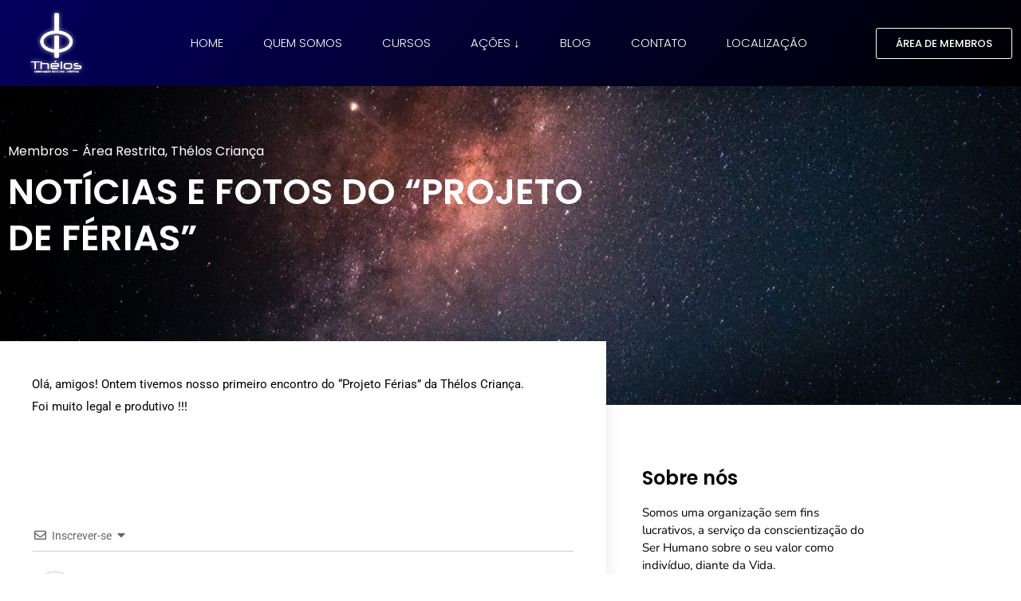

--- FILE ---
content_type: text/css; charset=UTF-8
request_url: https://thelos.org.br/wp-content/uploads/elementor/css/post-34.css?ver=1768571658
body_size: 1152
content:
.elementor-34 .elementor-element.elementor-element-1b898439:not(.elementor-motion-effects-element-type-background), .elementor-34 .elementor-element.elementor-element-1b898439 > .elementor-motion-effects-container > .elementor-motion-effects-layer{background-color:transparent;background-image:linear-gradient(130deg, #03005D 0%, #000000 100%);}.elementor-34 .elementor-element.elementor-element-1b898439 > .elementor-container{max-width:1336px;min-height:90px;}.elementor-34 .elementor-element.elementor-element-1b898439{box-shadow:0px 10px 20px 0px rgba(0,0,0,0.1);transition:background 0.3s, border 0.3s, border-radius 0.3s, box-shadow 0.3s;margin-top:0px;margin-bottom:0px;z-index:10;}.elementor-34 .elementor-element.elementor-element-1b898439 > .elementor-background-overlay{transition:background 0.3s, border-radius 0.3s, opacity 0.3s;}.elementor-bc-flex-widget .elementor-34 .elementor-element.elementor-element-4754c341.elementor-column .elementor-widget-wrap{align-items:center;}.elementor-34 .elementor-element.elementor-element-4754c341.elementor-column.elementor-element[data-element_type="column"] > .elementor-widget-wrap.elementor-element-populated{align-content:center;align-items:center;}.elementor-widget-image .widget-image-caption{color:var( --e-global-color-text );font-family:var( --e-global-typography-text-font-family ), Sans-serif;font-weight:var( --e-global-typography-text-font-weight );}.elementor-34 .elementor-element.elementor-element-711c8856{text-align:start;}.elementor-34 .elementor-element.elementor-element-711c8856 img{width:120px;}.elementor-bc-flex-widget .elementor-34 .elementor-element.elementor-element-72d7c0f5.elementor-column .elementor-widget-wrap{align-items:center;}.elementor-34 .elementor-element.elementor-element-72d7c0f5.elementor-column.elementor-element[data-element_type="column"] > .elementor-widget-wrap.elementor-element-populated{align-content:center;align-items:center;}.elementor-34 .elementor-element.elementor-element-72d7c0f5 > .elementor-element-populated{padding:0px 20px 0px 0px;}.elementor-widget-nav-menu .elementor-nav-menu .elementor-item{font-family:var( --e-global-typography-primary-font-family ), Sans-serif;font-weight:var( --e-global-typography-primary-font-weight );}.elementor-widget-nav-menu .elementor-nav-menu--main .elementor-item{color:var( --e-global-color-text );fill:var( --e-global-color-text );}.elementor-widget-nav-menu .elementor-nav-menu--main .elementor-item:hover,
					.elementor-widget-nav-menu .elementor-nav-menu--main .elementor-item.elementor-item-active,
					.elementor-widget-nav-menu .elementor-nav-menu--main .elementor-item.highlighted,
					.elementor-widget-nav-menu .elementor-nav-menu--main .elementor-item:focus{color:var( --e-global-color-accent );fill:var( --e-global-color-accent );}.elementor-widget-nav-menu .elementor-nav-menu--main:not(.e--pointer-framed) .elementor-item:before,
					.elementor-widget-nav-menu .elementor-nav-menu--main:not(.e--pointer-framed) .elementor-item:after{background-color:var( --e-global-color-accent );}.elementor-widget-nav-menu .e--pointer-framed .elementor-item:before,
					.elementor-widget-nav-menu .e--pointer-framed .elementor-item:after{border-color:var( --e-global-color-accent );}.elementor-widget-nav-menu{--e-nav-menu-divider-color:var( --e-global-color-text );}.elementor-widget-nav-menu .elementor-nav-menu--dropdown .elementor-item, .elementor-widget-nav-menu .elementor-nav-menu--dropdown  .elementor-sub-item{font-family:var( --e-global-typography-accent-font-family ), Sans-serif;font-weight:var( --e-global-typography-accent-font-weight );}.elementor-34 .elementor-element.elementor-element-6a76de5d .elementor-menu-toggle{margin-left:auto;background-color:rgba(255,255,255,0);border-width:0px;border-radius:0px;}.elementor-34 .elementor-element.elementor-element-6a76de5d .elementor-nav-menu .elementor-item{font-family:"Poppins", Sans-serif;font-size:15px;font-weight:300;text-transform:uppercase;}.elementor-34 .elementor-element.elementor-element-6a76de5d .elementor-nav-menu--main .elementor-item{color:#ffffff;fill:#ffffff;padding-left:0px;padding-right:0px;padding-top:35px;padding-bottom:35px;}.elementor-34 .elementor-element.elementor-element-6a76de5d .elementor-nav-menu--main .elementor-item:hover,
					.elementor-34 .elementor-element.elementor-element-6a76de5d .elementor-nav-menu--main .elementor-item.elementor-item-active,
					.elementor-34 .elementor-element.elementor-element-6a76de5d .elementor-nav-menu--main .elementor-item.highlighted,
					.elementor-34 .elementor-element.elementor-element-6a76de5d .elementor-nav-menu--main .elementor-item:focus{color:#ffffff;fill:#ffffff;}.elementor-34 .elementor-element.elementor-element-6a76de5d .elementor-nav-menu--main:not(.e--pointer-framed) .elementor-item:before,
					.elementor-34 .elementor-element.elementor-element-6a76de5d .elementor-nav-menu--main:not(.e--pointer-framed) .elementor-item:after{background-color:#ffffff;}.elementor-34 .elementor-element.elementor-element-6a76de5d .e--pointer-framed .elementor-item:before,
					.elementor-34 .elementor-element.elementor-element-6a76de5d .e--pointer-framed .elementor-item:after{border-color:#ffffff;}.elementor-34 .elementor-element.elementor-element-6a76de5d .elementor-nav-menu--main .elementor-item.elementor-item-active{color:#ffffff;}.elementor-34 .elementor-element.elementor-element-6a76de5d .elementor-nav-menu--main:not(.e--pointer-framed) .elementor-item.elementor-item-active:before,
					.elementor-34 .elementor-element.elementor-element-6a76de5d .elementor-nav-menu--main:not(.e--pointer-framed) .elementor-item.elementor-item-active:after{background-color:#ffffff;}.elementor-34 .elementor-element.elementor-element-6a76de5d .e--pointer-framed .elementor-item.elementor-item-active:before,
					.elementor-34 .elementor-element.elementor-element-6a76de5d .e--pointer-framed .elementor-item.elementor-item-active:after{border-color:#ffffff;}.elementor-34 .elementor-element.elementor-element-6a76de5d .e--pointer-framed .elementor-item:before{border-width:2px;}.elementor-34 .elementor-element.elementor-element-6a76de5d .e--pointer-framed.e--animation-draw .elementor-item:before{border-width:0 0 2px 2px;}.elementor-34 .elementor-element.elementor-element-6a76de5d .e--pointer-framed.e--animation-draw .elementor-item:after{border-width:2px 2px 0 0;}.elementor-34 .elementor-element.elementor-element-6a76de5d .e--pointer-framed.e--animation-corners .elementor-item:before{border-width:2px 0 0 2px;}.elementor-34 .elementor-element.elementor-element-6a76de5d .e--pointer-framed.e--animation-corners .elementor-item:after{border-width:0 2px 2px 0;}.elementor-34 .elementor-element.elementor-element-6a76de5d .e--pointer-underline .elementor-item:after,
					 .elementor-34 .elementor-element.elementor-element-6a76de5d .e--pointer-overline .elementor-item:before,
					 .elementor-34 .elementor-element.elementor-element-6a76de5d .e--pointer-double-line .elementor-item:before,
					 .elementor-34 .elementor-element.elementor-element-6a76de5d .e--pointer-double-line .elementor-item:after{height:2px;}.elementor-34 .elementor-element.elementor-element-6a76de5d{--e-nav-menu-horizontal-menu-item-margin:calc( 50px / 2 );--nav-menu-icon-size:25px;}.elementor-34 .elementor-element.elementor-element-6a76de5d .elementor-nav-menu--main:not(.elementor-nav-menu--layout-horizontal) .elementor-nav-menu > li:not(:last-child){margin-bottom:50px;}.elementor-34 .elementor-element.elementor-element-6a76de5d .elementor-nav-menu--dropdown a, .elementor-34 .elementor-element.elementor-element-6a76de5d .elementor-menu-toggle{color:#000000;fill:#000000;}.elementor-34 .elementor-element.elementor-element-6a76de5d .elementor-nav-menu--dropdown{background-color:#ffffff;}.elementor-34 .elementor-element.elementor-element-6a76de5d .elementor-nav-menu--dropdown a:hover,
					.elementor-34 .elementor-element.elementor-element-6a76de5d .elementor-nav-menu--dropdown a:focus,
					.elementor-34 .elementor-element.elementor-element-6a76de5d .elementor-nav-menu--dropdown a.elementor-item-active,
					.elementor-34 .elementor-element.elementor-element-6a76de5d .elementor-nav-menu--dropdown a.highlighted,
					.elementor-34 .elementor-element.elementor-element-6a76de5d .elementor-menu-toggle:hover,
					.elementor-34 .elementor-element.elementor-element-6a76de5d .elementor-menu-toggle:focus{color:#03005D;}.elementor-34 .elementor-element.elementor-element-6a76de5d .elementor-nav-menu--dropdown a:hover,
					.elementor-34 .elementor-element.elementor-element-6a76de5d .elementor-nav-menu--dropdown a:focus,
					.elementor-34 .elementor-element.elementor-element-6a76de5d .elementor-nav-menu--dropdown a.elementor-item-active,
					.elementor-34 .elementor-element.elementor-element-6a76de5d .elementor-nav-menu--dropdown a.highlighted{background-color:#ffffff;}.elementor-34 .elementor-element.elementor-element-6a76de5d .elementor-nav-menu--dropdown a.elementor-item-active{color:#4632da;}.elementor-34 .elementor-element.elementor-element-6a76de5d .elementor-nav-menu--dropdown .elementor-item, .elementor-34 .elementor-element.elementor-element-6a76de5d .elementor-nav-menu--dropdown  .elementor-sub-item{font-family:"Poppins", Sans-serif;text-transform:uppercase;}.elementor-34 .elementor-element.elementor-element-6a76de5d .elementor-nav-menu--main .elementor-nav-menu--dropdown, .elementor-34 .elementor-element.elementor-element-6a76de5d .elementor-nav-menu__container.elementor-nav-menu--dropdown{box-shadow:0px 2px 15px 0px rgba(0,0,0,0.1);}.elementor-34 .elementor-element.elementor-element-6a76de5d .elementor-nav-menu--dropdown a{padding-left:16px;padding-right:16px;padding-top:15px;padding-bottom:15px;}.elementor-34 .elementor-element.elementor-element-6a76de5d .elementor-nav-menu--dropdown li:not(:last-child){border-style:solid;border-color:#efefef;border-bottom-width:1px;}.elementor-34 .elementor-element.elementor-element-6a76de5d .elementor-nav-menu--main > .elementor-nav-menu > li > .elementor-nav-menu--dropdown, .elementor-34 .elementor-element.elementor-element-6a76de5d .elementor-nav-menu__container.elementor-nav-menu--dropdown{margin-top:0px !important;}.elementor-34 .elementor-element.elementor-element-6a76de5d div.elementor-menu-toggle{color:#ffffff;}.elementor-34 .elementor-element.elementor-element-6a76de5d div.elementor-menu-toggle svg{fill:#ffffff;}.elementor-34 .elementor-element.elementor-element-6a76de5d div.elementor-menu-toggle:hover, .elementor-34 .elementor-element.elementor-element-6a76de5d div.elementor-menu-toggle:focus{color:#ffffff;}.elementor-34 .elementor-element.elementor-element-6a76de5d div.elementor-menu-toggle:hover svg, .elementor-34 .elementor-element.elementor-element-6a76de5d div.elementor-menu-toggle:focus svg{fill:#ffffff;}.elementor-bc-flex-widget .elementor-34 .elementor-element.elementor-element-5743da7b.elementor-column .elementor-widget-wrap{align-items:center;}.elementor-34 .elementor-element.elementor-element-5743da7b.elementor-column.elementor-element[data-element_type="column"] > .elementor-widget-wrap.elementor-element-populated{align-content:center;align-items:center;}.elementor-widget-button .elementor-button{background-color:var( --e-global-color-accent );font-family:var( --e-global-typography-accent-font-family ), Sans-serif;font-weight:var( --e-global-typography-accent-font-weight );}.elementor-34 .elementor-element.elementor-element-1eed62e .elementor-button{background-color:#61CE7000;font-family:"Poppins", Sans-serif;font-size:13px;font-weight:500;text-transform:uppercase;border-style:solid;border-width:1px 1px 1px 1px;}.elementor-theme-builder-content-area{height:400px;}.elementor-location-header:before, .elementor-location-footer:before{content:"";display:table;clear:both;}@media(max-width:1024px){.elementor-34 .elementor-element.elementor-element-4754c341 > .elementor-element-populated{padding:0% 0% 0% 5%;}.elementor-34 .elementor-element.elementor-element-72d7c0f5 > .elementor-element-populated{padding:0% 0% 0% 5%;}.elementor-34 .elementor-element.elementor-element-6a76de5d > .elementor-widget-container{padding:0px 10px 0px 0px;}.elementor-34 .elementor-element.elementor-element-6a76de5d .elementor-nav-menu--dropdown .elementor-item, .elementor-34 .elementor-element.elementor-element-6a76de5d .elementor-nav-menu--dropdown  .elementor-sub-item{font-size:16px;}.elementor-34 .elementor-element.elementor-element-6a76de5d .elementor-nav-menu--dropdown a{padding-top:25px;padding-bottom:25px;}.elementor-34 .elementor-element.elementor-element-6a76de5d .elementor-nav-menu--main > .elementor-nav-menu > li > .elementor-nav-menu--dropdown, .elementor-34 .elementor-element.elementor-element-6a76de5d .elementor-nav-menu__container.elementor-nav-menu--dropdown{margin-top:25px !important;}.elementor-34 .elementor-element.elementor-element-5743da7b > .elementor-element-populated{padding:0% 15% 0% 5%;}}@media(min-width:768px){.elementor-34 .elementor-element.elementor-element-4754c341{width:14.244%;}.elementor-34 .elementor-element.elementor-element-72d7c0f5{width:70.752%;}.elementor-34 .elementor-element.elementor-element-5743da7b{width:15%;}}@media(max-width:1024px) and (min-width:768px){.elementor-34 .elementor-element.elementor-element-4754c341{width:50%;}.elementor-34 .elementor-element.elementor-element-72d7c0f5{width:25%;}.elementor-34 .elementor-element.elementor-element-5743da7b{width:25%;}}@media(max-width:767px){.elementor-34 .elementor-element.elementor-element-1b898439{padding:0px 0px 0px 0px;}.elementor-34 .elementor-element.elementor-element-4754c341{width:33%;}.elementor-34 .elementor-element.elementor-element-4754c341 > .elementor-element-populated{padding:0px 0px 0px 20px;}.elementor-34 .elementor-element.elementor-element-711c8856{text-align:start;}.elementor-34 .elementor-element.elementor-element-711c8856 img{width:889px;}.elementor-34 .elementor-element.elementor-element-72d7c0f5{width:33%;}.elementor-34 .elementor-element.elementor-element-72d7c0f5 > .elementor-element-populated{margin:0px 0px 0px -32px;--e-column-margin-right:0px;--e-column-margin-left:-32px;padding:0px 0px 0px 0px;}.elementor-34 .elementor-element.elementor-element-6a76de5d > .elementor-widget-container{padding:0px 20px 0px 0px;}.elementor-34 .elementor-element.elementor-element-6a76de5d .elementor-nav-menu--main > .elementor-nav-menu > li > .elementor-nav-menu--dropdown, .elementor-34 .elementor-element.elementor-element-6a76de5d .elementor-nav-menu__container.elementor-nav-menu--dropdown{margin-top:25px !important;}.elementor-34 .elementor-element.elementor-element-5743da7b{width:33%;}.elementor-34 .elementor-element.elementor-element-5743da7b > .elementor-element-populated{margin:0px 0px 0px -29px;--e-column-margin-right:0px;--e-column-margin-left:-29px;}}

--- FILE ---
content_type: text/css; charset=UTF-8
request_url: https://thelos.org.br/wp-content/uploads/elementor/css/post-40.css?ver=1768571658
body_size: 960
content:
.elementor-40 .elementor-element.elementor-element-6e8c178c:not(.elementor-motion-effects-element-type-background), .elementor-40 .elementor-element.elementor-element-6e8c178c > .elementor-motion-effects-container > .elementor-motion-effects-layer{background-image:url("https://thelos.org.br/wp-content/uploads/2021/05/footer-bg.jpg");background-position:center center;background-size:cover;}.elementor-40 .elementor-element.elementor-element-6e8c178c > .elementor-background-overlay{background-color:#000000;opacity:0.78;transition:background 0.3s, border-radius 0.3s, opacity 0.3s;}.elementor-40 .elementor-element.elementor-element-6e8c178c{transition:background 0.3s, border 0.3s, border-radius 0.3s, box-shadow 0.3s;padding:90px 0px 15px 0px;}.elementor-bc-flex-widget .elementor-40 .elementor-element.elementor-element-2a25e021.elementor-column .elementor-widget-wrap{align-items:center;}.elementor-40 .elementor-element.elementor-element-2a25e021.elementor-column.elementor-element[data-element_type="column"] > .elementor-widget-wrap.elementor-element-populated{align-content:center;align-items:center;}.elementor-widget-image .widget-image-caption{color:var( --e-global-color-text );font-family:var( --e-global-typography-text-font-family ), Sans-serif;font-weight:var( --e-global-typography-text-font-weight );}.elementor-40 .elementor-element.elementor-element-62ce1df img{width:58%;}.elementor-widget-heading .elementor-heading-title{font-family:var( --e-global-typography-primary-font-family ), Sans-serif;font-weight:var( --e-global-typography-primary-font-weight );color:var( --e-global-color-primary );}.elementor-40 .elementor-element.elementor-element-37c9f1ad .elementor-heading-title{font-family:"Poppins", Sans-serif;font-size:18px;font-weight:600;text-transform:uppercase;color:#ffffff;}.elementor-widget-icon-list .elementor-icon-list-item:not(:last-child):after{border-color:var( --e-global-color-text );}.elementor-widget-icon-list .elementor-icon-list-icon i{color:var( --e-global-color-primary );}.elementor-widget-icon-list .elementor-icon-list-icon svg{fill:var( --e-global-color-primary );}.elementor-widget-icon-list .elementor-icon-list-item > .elementor-icon-list-text, .elementor-widget-icon-list .elementor-icon-list-item > a{font-family:var( --e-global-typography-text-font-family ), Sans-serif;font-weight:var( --e-global-typography-text-font-weight );}.elementor-widget-icon-list .elementor-icon-list-text{color:var( --e-global-color-secondary );}.elementor-40 .elementor-element.elementor-element-23b9003 .elementor-icon-list-items:not(.elementor-inline-items) .elementor-icon-list-item:not(:last-child){padding-block-end:calc(5px/2);}.elementor-40 .elementor-element.elementor-element-23b9003 .elementor-icon-list-items:not(.elementor-inline-items) .elementor-icon-list-item:not(:first-child){margin-block-start:calc(5px/2);}.elementor-40 .elementor-element.elementor-element-23b9003 .elementor-icon-list-items.elementor-inline-items .elementor-icon-list-item{margin-inline:calc(5px/2);}.elementor-40 .elementor-element.elementor-element-23b9003 .elementor-icon-list-items.elementor-inline-items{margin-inline:calc(-5px/2);}.elementor-40 .elementor-element.elementor-element-23b9003 .elementor-icon-list-items.elementor-inline-items .elementor-icon-list-item:after{inset-inline-end:calc(-5px/2);}.elementor-40 .elementor-element.elementor-element-23b9003 .elementor-icon-list-icon i{transition:color 0.3s;}.elementor-40 .elementor-element.elementor-element-23b9003 .elementor-icon-list-icon svg{transition:fill 0.3s;}.elementor-40 .elementor-element.elementor-element-23b9003{--e-icon-list-icon-size:0px;--icon-vertical-offset:0px;}.elementor-40 .elementor-element.elementor-element-23b9003 .elementor-icon-list-icon{padding-inline-end:0px;}.elementor-40 .elementor-element.elementor-element-23b9003 .elementor-icon-list-item > .elementor-icon-list-text, .elementor-40 .elementor-element.elementor-element-23b9003 .elementor-icon-list-item > a{font-family:"Open Sans", Sans-serif;font-size:14px;font-weight:300;}.elementor-40 .elementor-element.elementor-element-23b9003 .elementor-icon-list-text{color:#FFFFFF;transition:color 0.3s;}.elementor-40 .elementor-element.elementor-element-1853713 .elementor-heading-title{font-family:"Poppins", Sans-serif;font-size:18px;font-weight:600;text-transform:uppercase;color:#ffffff;}.elementor-40 .elementor-element.elementor-element-4997540d .elementor-icon-list-items:not(.elementor-inline-items) .elementor-icon-list-item:not(:last-child){padding-block-end:calc(5px/2);}.elementor-40 .elementor-element.elementor-element-4997540d .elementor-icon-list-items:not(.elementor-inline-items) .elementor-icon-list-item:not(:first-child){margin-block-start:calc(5px/2);}.elementor-40 .elementor-element.elementor-element-4997540d .elementor-icon-list-items.elementor-inline-items .elementor-icon-list-item{margin-inline:calc(5px/2);}.elementor-40 .elementor-element.elementor-element-4997540d .elementor-icon-list-items.elementor-inline-items{margin-inline:calc(-5px/2);}.elementor-40 .elementor-element.elementor-element-4997540d .elementor-icon-list-items.elementor-inline-items .elementor-icon-list-item:after{inset-inline-end:calc(-5px/2);}.elementor-40 .elementor-element.elementor-element-4997540d .elementor-icon-list-icon i{transition:color 0.3s;}.elementor-40 .elementor-element.elementor-element-4997540d .elementor-icon-list-icon svg{transition:fill 0.3s;}.elementor-40 .elementor-element.elementor-element-4997540d{--e-icon-list-icon-size:0px;--icon-vertical-offset:0px;}.elementor-40 .elementor-element.elementor-element-4997540d .elementor-icon-list-icon{padding-inline-end:0px;}.elementor-40 .elementor-element.elementor-element-4997540d .elementor-icon-list-item > .elementor-icon-list-text, .elementor-40 .elementor-element.elementor-element-4997540d .elementor-icon-list-item > a{font-family:"Open Sans", Sans-serif;font-size:14px;font-weight:300;}.elementor-40 .elementor-element.elementor-element-4997540d .elementor-icon-list-text{color:#FFFFFF;transition:color 0.3s;}.elementor-40 .elementor-element.elementor-element-2fa663b9 > .elementor-element-populated{margin:0% 0% 0% 20%;--e-column-margin-right:0%;--e-column-margin-left:20%;}.elementor-40 .elementor-element.elementor-element-9c09927 .elementor-heading-title{font-family:"Poppins", Sans-serif;font-size:17px;font-weight:500;text-transform:uppercase;color:#ffffff;}.elementor-40 .elementor-element.elementor-element-45d93cb9{--grid-template-columns:repeat(0, auto);--icon-size:14px;--grid-column-gap:10px;--grid-row-gap:0px;}.elementor-40 .elementor-element.elementor-element-45d93cb9 .elementor-widget-container{text-align:left;}.elementor-40 .elementor-element.elementor-element-45d93cb9 .elementor-social-icon{background-color:#ffffff;--icon-padding:0.9em;}.elementor-40 .elementor-element.elementor-element-45d93cb9 .elementor-social-icon i{color:#001444;}.elementor-40 .elementor-element.elementor-element-45d93cb9 .elementor-social-icon svg{fill:#001444;}.elementor-40 .elementor-element.elementor-element-724f780 > .elementor-container > .elementor-column > .elementor-widget-wrap{align-content:center;align-items:center;}.elementor-40 .elementor-element.elementor-element-724f780{border-style:dotted;border-width:1px 0px 0px 0px;border-color:rgba(255,255,255,0.59);margin-top:80px;margin-bottom:0px;padding:20px 0px 0px 0px;}.elementor-40 .elementor-element.elementor-element-2bffed12 .elementor-heading-title{font-family:"Open Sans", Sans-serif;font-size:14px;font-weight:300;line-height:1.5em;color:#FFFFFF;}.elementor-40 .elementor-element.elementor-element-bca89b1 > .elementor-widget-container{margin:-10px -2px 0px 0px;}.elementor-40 .elementor-element.elementor-element-bca89b1{text-align:end;}.elementor-40 .elementor-element.elementor-element-bca89b1 .elementor-heading-title{font-family:"Open Sans", Sans-serif;font-size:14px;font-weight:300;line-height:1.5em;color:#FFFFFF;}.elementor-theme-builder-content-area{height:400px;}.elementor-location-header:before, .elementor-location-footer:before{content:"";display:table;clear:both;}@media(max-width:1024px) and (min-width:768px){.elementor-40 .elementor-element.elementor-element-94bfeb{width:70%;}.elementor-40 .elementor-element.elementor-element-689f07de{width:30%;}}@media(max-width:1024px){.elementor-40 .elementor-element.elementor-element-6e8c178c{padding:30px 20px 30px 20px;}.elementor-40 .elementor-element.elementor-element-23b9003 .elementor-icon-list-item > .elementor-icon-list-text, .elementor-40 .elementor-element.elementor-element-23b9003 .elementor-icon-list-item > a{font-size:13px;}.elementor-40 .elementor-element.elementor-element-4997540d .elementor-icon-list-item > .elementor-icon-list-text, .elementor-40 .elementor-element.elementor-element-4997540d .elementor-icon-list-item > a{font-size:13px;}.elementor-40 .elementor-element.elementor-element-2fa663b9 > .elementor-element-populated{margin:0px 0px 0px 0px;--e-column-margin-right:0px;--e-column-margin-left:0px;}.elementor-40 .elementor-element.elementor-element-45d93cb9 .elementor-social-icon{--icon-padding:0.5em;}}@media(max-width:767px){.elementor-40 .elementor-element.elementor-element-6e8c178c{padding:30px 20px 30px 20px;}.elementor-40 .elementor-element.elementor-element-ff4e0f2 > .elementor-element-populated{padding:0px 0px 0px 0px;}.elementor-40 .elementor-element.elementor-element-2a25e021{width:50%;}.elementor-40 .elementor-element.elementor-element-62ce1df img{width:100%;}.elementor-40 .elementor-element.elementor-element-46bcb42{width:50%;}.elementor-40 .elementor-element.elementor-element-a66f5bf{width:50%;}.elementor-40 .elementor-element.elementor-element-a66f5bf > .elementor-element-populated{margin:30px -151px 0px 83px;--e-column-margin-right:-151px;--e-column-margin-left:83px;}.elementor-40 .elementor-element.elementor-element-2fa663b9 > .elementor-element-populated{margin:30px 0px 0px 0px;--e-column-margin-right:0px;--e-column-margin-left:0px;}.elementor-40 .elementor-element.elementor-element-9c09927{text-align:center;}.elementor-40 .elementor-element.elementor-element-45d93cb9 .elementor-widget-container{text-align:center;}.elementor-40 .elementor-element.elementor-element-724f780{margin-top:30px;margin-bottom:0px;}.elementor-40 .elementor-element.elementor-element-bca89b1{text-align:center;}}

--- FILE ---
content_type: text/css; charset=UTF-8
request_url: https://thelos.org.br/wp-content/uploads/elementor/css/post-1954.css?ver=1768571658
body_size: 1695
content:
.elementor-1954 .elementor-element.elementor-element-56d09f9e:not(.elementor-motion-effects-element-type-background), .elementor-1954 .elementor-element.elementor-element-56d09f9e > .elementor-motion-effects-container > .elementor-motion-effects-layer{background-color:#000000;background-image:url("https://thelos.org.br/wp-content/uploads/2021/05/milky-way-full-stars-space.jpg");background-position:center center;background-size:cover;}.elementor-1954 .elementor-element.elementor-element-56d09f9e > .elementor-background-overlay{background-color:#000000;opacity:0.74;transition:background 0.3s, border-radius 0.3s, opacity 0.3s;}.elementor-1954 .elementor-element.elementor-element-56d09f9e{transition:background 0.3s, border 0.3s, border-radius 0.3s, box-shadow 0.3s;padding:60px 0px 130px 0px;}.elementor-1954 .elementor-element.elementor-element-16d8108c > .elementor-element-populated{margin:0% 33% 0% 0%;--e-column-margin-right:33%;--e-column-margin-left:0%;}.elementor-widget-post-info .elementor-icon-list-item:not(:last-child):after{border-color:var( --e-global-color-text );}.elementor-widget-post-info .elementor-icon-list-icon i{color:var( --e-global-color-primary );}.elementor-widget-post-info .elementor-icon-list-icon svg{fill:var( --e-global-color-primary );}.elementor-widget-post-info .elementor-icon-list-text, .elementor-widget-post-info .elementor-icon-list-text a{color:var( --e-global-color-secondary );}.elementor-widget-post-info .elementor-icon-list-item{font-family:var( --e-global-typography-text-font-family ), Sans-serif;font-weight:var( --e-global-typography-text-font-weight );}.elementor-1954 .elementor-element.elementor-element-1ef4f641 .elementor-icon-list-icon{width:14px;}.elementor-1954 .elementor-element.elementor-element-1ef4f641 .elementor-icon-list-icon i{font-size:14px;}.elementor-1954 .elementor-element.elementor-element-1ef4f641 .elementor-icon-list-icon svg{--e-icon-list-icon-size:14px;}.elementor-1954 .elementor-element.elementor-element-1ef4f641 .elementor-icon-list-text, .elementor-1954 .elementor-element.elementor-element-1ef4f641 .elementor-icon-list-text a{color:#ffffff;}.elementor-1954 .elementor-element.elementor-element-1ef4f641 .elementor-icon-list-item{font-family:"Poppins", Sans-serif;font-size:16px;}.elementor-widget-theme-post-title .elementor-heading-title{font-family:var( --e-global-typography-primary-font-family ), Sans-serif;font-weight:var( --e-global-typography-primary-font-weight );color:var( --e-global-color-primary );}.elementor-1954 .elementor-element.elementor-element-639ba243 > .elementor-widget-container{margin:-10px 0px 40px 0px;}.elementor-1954 .elementor-element.elementor-element-639ba243 .elementor-heading-title{font-family:"Poppins", Sans-serif;font-size:45px;text-transform:uppercase;line-height:1.3em;color:#ffffff;}.elementor-1954 .elementor-element.elementor-element-625c8381{margin-top:40px;margin-bottom:40px;z-index:1;}.elementor-1954 .elementor-element.elementor-element-6a056944:not(.elementor-motion-effects-element-type-background) > .elementor-widget-wrap, .elementor-1954 .elementor-element.elementor-element-6a056944 > .elementor-widget-wrap > .elementor-motion-effects-container > .elementor-motion-effects-layer{background-color:#ffffff;}.elementor-1954 .elementor-element.elementor-element-6a056944 > .elementor-element-populated{box-shadow:0px 0px 20px 0px rgba(0,0,0,0.09);transition:background 0.3s, border 0.3s, border-radius 0.3s, box-shadow 0.3s;margin:-120px 0px 0px 0px;--e-column-margin-right:0px;--e-column-margin-left:0px;padding:40px 40px 40px 40px;}.elementor-1954 .elementor-element.elementor-element-6a056944 > .elementor-element-populated > .elementor-background-overlay{transition:background 0.3s, border-radius 0.3s, opacity 0.3s;}.elementor-widget-theme-post-featured-image .widget-image-caption{color:var( --e-global-color-text );font-family:var( --e-global-typography-text-font-family ), Sans-serif;font-weight:var( --e-global-typography-text-font-weight );}.elementor-1954 .elementor-element.elementor-element-7d470ed > .elementor-widget-container{padding:4px 4px 4px 4px;border-style:solid;border-width:1px 1px 1px 1px;border-color:#d1d1d1;}.elementor-widget-theme-post-content{color:var( --e-global-color-text );font-family:var( --e-global-typography-text-font-family ), Sans-serif;font-weight:var( --e-global-typography-text-font-weight );}.elementor-1954 .elementor-element.elementor-element-65961688{color:#000000;font-family:"Roboto", Sans-serif;font-size:15px;line-height:1.9em;}.elementor-1954 .elementor-element.elementor-element-2c7d7631 > .elementor-element-populated{padding:0px 45px 40px 45px;}.elementor-widget-heading .elementor-heading-title{font-family:var( --e-global-typography-primary-font-family ), Sans-serif;font-weight:var( --e-global-typography-primary-font-weight );color:var( --e-global-color-primary );}.elementor-1954 .elementor-element.elementor-element-7dc48993 > .elementor-widget-container{margin:40px 0px 0px 0px;}.elementor-1954 .elementor-element.elementor-element-7dc48993 .elementor-heading-title{font-family:"Poppins", Sans-serif;color:#000000;}.elementor-widget-text-editor{font-family:var( --e-global-typography-text-font-family ), Sans-serif;font-weight:var( --e-global-typography-text-font-weight );color:var( --e-global-color-text );}.elementor-widget-text-editor.elementor-drop-cap-view-stacked .elementor-drop-cap{background-color:var( --e-global-color-primary );}.elementor-widget-text-editor.elementor-drop-cap-view-framed .elementor-drop-cap, .elementor-widget-text-editor.elementor-drop-cap-view-default .elementor-drop-cap{color:var( --e-global-color-primary );border-color:var( --e-global-color-primary );}.elementor-1954 .elementor-element.elementor-element-e27d548{font-family:"Nunito", Sans-serif;font-size:15px;font-weight:400;color:#000000;}.elementor-1954 .elementor-element.elementor-element-2b9493e8{--grid-template-columns:repeat(0, auto);--icon-size:16px;--grid-column-gap:5px;--grid-row-gap:0px;}.elementor-1954 .elementor-element.elementor-element-2b9493e8 .elementor-social-icon{--icon-padding:0.7em;}.elementor-1954 .elementor-element.elementor-element-2b9493e8 .elementor-icon{border-radius:100px 100px 100px 100px;}.elementor-1954 .elementor-element.elementor-element-48721ef > .elementor-widget-container{margin:40px 0px 0px 0px;}.elementor-1954 .elementor-element.elementor-element-48721ef .elementor-heading-title{font-family:"Poppins", Sans-serif;color:#000000;}.elementor-widget-posts .elementor-button{background-color:var( --e-global-color-accent );font-family:var( --e-global-typography-accent-font-family ), Sans-serif;font-weight:var( --e-global-typography-accent-font-weight );}.elementor-widget-posts .elementor-post__title, .elementor-widget-posts .elementor-post__title a{color:var( --e-global-color-secondary );font-family:var( --e-global-typography-primary-font-family ), Sans-serif;font-weight:var( --e-global-typography-primary-font-weight );}.elementor-widget-posts .elementor-post__meta-data{font-family:var( --e-global-typography-secondary-font-family ), Sans-serif;font-weight:var( --e-global-typography-secondary-font-weight );}.elementor-widget-posts .elementor-post__excerpt p{font-family:var( --e-global-typography-text-font-family ), Sans-serif;font-weight:var( --e-global-typography-text-font-weight );}.elementor-widget-posts .elementor-post__read-more{color:var( --e-global-color-accent );}.elementor-widget-posts a.elementor-post__read-more{font-family:var( --e-global-typography-accent-font-family ), Sans-serif;font-weight:var( --e-global-typography-accent-font-weight );}.elementor-widget-posts .elementor-post__card .elementor-post__badge{background-color:var( --e-global-color-accent );font-family:var( --e-global-typography-accent-font-family ), Sans-serif;font-weight:var( --e-global-typography-accent-font-weight );}.elementor-widget-posts .elementor-pagination{font-family:var( --e-global-typography-secondary-font-family ), Sans-serif;font-weight:var( --e-global-typography-secondary-font-weight );}.elementor-widget-posts .e-load-more-message{font-family:var( --e-global-typography-secondary-font-family ), Sans-serif;font-weight:var( --e-global-typography-secondary-font-weight );}.elementor-1954 .elementor-element.elementor-element-4333a208{--grid-row-gap:20px;--grid-column-gap:30px;}.elementor-1954 .elementor-element.elementor-element-4333a208 .elementor-posts-container .elementor-post__thumbnail{padding-bottom:calc( 1 * 100% );}.elementor-1954 .elementor-element.elementor-element-4333a208:after{content:"1";}.elementor-1954 .elementor-element.elementor-element-4333a208 .elementor-post__thumbnail__link{width:27%;}.elementor-1954 .elementor-element.elementor-element-4333a208.elementor-posts--thumbnail-left .elementor-post__thumbnail__link{margin-right:20px;}.elementor-1954 .elementor-element.elementor-element-4333a208.elementor-posts--thumbnail-right .elementor-post__thumbnail__link{margin-left:20px;}.elementor-1954 .elementor-element.elementor-element-4333a208.elementor-posts--thumbnail-top .elementor-post__thumbnail__link{margin-bottom:20px;}.elementor-1954 .elementor-element.elementor-element-4333a208 .elementor-post__title, .elementor-1954 .elementor-element.elementor-element-4333a208 .elementor-post__title a{color:#000000;font-family:"Poppins", Sans-serif;font-size:17px;}.elementor-1954 .elementor-element.elementor-element-4333a208 .elementor-post__read-more{color:#000000;}.elementor-1954 .elementor-element.elementor-element-4333a208 a.elementor-post__read-more{font-family:"Nunito", Sans-serif;font-size:13px;font-weight:600;}.elementor-1954 .elementor-element.elementor-element-613b102 > .elementor-widget-container{margin:40px 0px 0px 0px;}.elementor-1954 .elementor-element.elementor-element-613b102 .elementor-heading-title{font-family:"Poppins", Sans-serif;font-size:26px;line-height:1.3em;color:#000000;}.elementor-1954 .elementor-element.elementor-element-a266d3b .elementor-wrapper{--video-aspect-ratio:1.77777;}.elementor-1954 .elementor-element.elementor-element-3ac4d2a > .elementor-widget-container{margin:40px 0px 0px 0px;}.elementor-1954 .elementor-element.elementor-element-3ac4d2a .elementor-heading-title{font-family:"Poppins", Sans-serif;font-size:26px;line-height:1.3em;color:#000000;}.elementor-1954 .elementor-element.elementor-element-9b78f5c{font-family:"Nunito", Sans-serif;font-size:16px;font-weight:400;color:#000000;}.elementor-widget-form .elementor-field-group > label, .elementor-widget-form .elementor-field-subgroup label{color:var( --e-global-color-text );}.elementor-widget-form .elementor-field-group > label{font-family:var( --e-global-typography-text-font-family ), Sans-serif;font-weight:var( --e-global-typography-text-font-weight );}.elementor-widget-form .elementor-field-type-html{color:var( --e-global-color-text );font-family:var( --e-global-typography-text-font-family ), Sans-serif;font-weight:var( --e-global-typography-text-font-weight );}.elementor-widget-form .elementor-field-group .elementor-field{color:var( --e-global-color-text );}.elementor-widget-form .elementor-field-group .elementor-field, .elementor-widget-form .elementor-field-subgroup label{font-family:var( --e-global-typography-text-font-family ), Sans-serif;font-weight:var( --e-global-typography-text-font-weight );}.elementor-widget-form .elementor-button{font-family:var( --e-global-typography-accent-font-family ), Sans-serif;font-weight:var( --e-global-typography-accent-font-weight );}.elementor-widget-form .e-form__buttons__wrapper__button-next{background-color:var( --e-global-color-accent );}.elementor-widget-form .elementor-button[type="submit"]{background-color:var( --e-global-color-accent );}.elementor-widget-form .e-form__buttons__wrapper__button-previous{background-color:var( --e-global-color-accent );}.elementor-widget-form .elementor-message{font-family:var( --e-global-typography-text-font-family ), Sans-serif;font-weight:var( --e-global-typography-text-font-weight );}.elementor-widget-form .e-form__indicators__indicator, .elementor-widget-form .e-form__indicators__indicator__label{font-family:var( --e-global-typography-accent-font-family ), Sans-serif;font-weight:var( --e-global-typography-accent-font-weight );}.elementor-widget-form{--e-form-steps-indicator-inactive-primary-color:var( --e-global-color-text );--e-form-steps-indicator-active-primary-color:var( --e-global-color-accent );--e-form-steps-indicator-completed-primary-color:var( --e-global-color-accent );--e-form-steps-indicator-progress-color:var( --e-global-color-accent );--e-form-steps-indicator-progress-background-color:var( --e-global-color-text );--e-form-steps-indicator-progress-meter-color:var( --e-global-color-text );}.elementor-widget-form .e-form__indicators__indicator__progress__meter{font-family:var( --e-global-typography-accent-font-family ), Sans-serif;font-weight:var( --e-global-typography-accent-font-weight );}.elementor-1954 .elementor-element.elementor-element-11865ebb .elementor-button-content-wrapper{flex-direction:row-reverse;}.elementor-1954 .elementor-element.elementor-element-11865ebb .elementor-button span{gap:10px;}.elementor-1954 .elementor-element.elementor-element-11865ebb .elementor-field-group{padding-right:calc( 10px/2 );padding-left:calc( 10px/2 );margin-bottom:25px;}.elementor-1954 .elementor-element.elementor-element-11865ebb .elementor-form-fields-wrapper{margin-left:calc( -10px/2 );margin-right:calc( -10px/2 );margin-bottom:-25px;}.elementor-1954 .elementor-element.elementor-element-11865ebb .elementor-field-group.recaptcha_v3-bottomleft, .elementor-1954 .elementor-element.elementor-element-11865ebb .elementor-field-group.recaptcha_v3-bottomright{margin-bottom:0;}body.rtl .elementor-1954 .elementor-element.elementor-element-11865ebb .elementor-labels-inline .elementor-field-group > label{padding-left:0px;}body:not(.rtl) .elementor-1954 .elementor-element.elementor-element-11865ebb .elementor-labels-inline .elementor-field-group > label{padding-right:0px;}body .elementor-1954 .elementor-element.elementor-element-11865ebb .elementor-labels-above .elementor-field-group > label{padding-bottom:0px;}.elementor-1954 .elementor-element.elementor-element-11865ebb .elementor-field-type-html{padding-bottom:0px;}.elementor-1954 .elementor-element.elementor-element-11865ebb .elementor-field-group .elementor-field{color:#000000;}.elementor-1954 .elementor-element.elementor-element-11865ebb .elementor-field-group .elementor-field, .elementor-1954 .elementor-element.elementor-element-11865ebb .elementor-field-subgroup label{font-family:"Nunito", Sans-serif;font-size:15px;font-weight:500;}.elementor-1954 .elementor-element.elementor-element-11865ebb .elementor-field-group .elementor-field:not(.elementor-select-wrapper){background-color:#F6F6F6;border-width:0px 0px 0px 0px;border-radius:5px 5px 5px 5px;}.elementor-1954 .elementor-element.elementor-element-11865ebb .elementor-field-group .elementor-select-wrapper select{background-color:#F6F6F6;border-width:0px 0px 0px 0px;border-radius:5px 5px 5px 5px;}.elementor-1954 .elementor-element.elementor-element-11865ebb .elementor-button{font-family:"Poppins", Sans-serif;font-size:14px;font-weight:500;text-transform:uppercase;border-radius:30px 30px 30px 30px;}.elementor-1954 .elementor-element.elementor-element-11865ebb .e-form__buttons__wrapper__button-next{background-color:#03005D;color:#ffffff;}.elementor-1954 .elementor-element.elementor-element-11865ebb .elementor-button[type="submit"]{background-color:#03005D;color:#ffffff;}.elementor-1954 .elementor-element.elementor-element-11865ebb .elementor-button[type="submit"] svg *{fill:#ffffff;}.elementor-1954 .elementor-element.elementor-element-11865ebb .e-form__buttons__wrapper__button-previous{background-color:#03005D;color:#ffffff;}.elementor-1954 .elementor-element.elementor-element-11865ebb .e-form__buttons__wrapper__button-next:hover{background-color:#03005D;color:#ffffff;}.elementor-1954 .elementor-element.elementor-element-11865ebb .elementor-button[type="submit"]:hover{background-color:#03005D;color:#ffffff;}.elementor-1954 .elementor-element.elementor-element-11865ebb .elementor-button[type="submit"]:hover svg *{fill:#ffffff;}.elementor-1954 .elementor-element.elementor-element-11865ebb .e-form__buttons__wrapper__button-previous:hover{color:#ffffff;}.elementor-1954 .elementor-element.elementor-element-11865ebb{--e-form-steps-indicators-spacing:20px;--e-form-steps-indicator-padding:30px;--e-form-steps-indicator-inactive-secondary-color:#ffffff;--e-form-steps-indicator-active-secondary-color:#ffffff;--e-form-steps-indicator-completed-secondary-color:#ffffff;--e-form-steps-divider-width:1px;--e-form-steps-divider-gap:10px;}@media(max-width:1024px) and (min-width:768px){.elementor-1954 .elementor-element.elementor-element-6a056944{width:100%;}.elementor-1954 .elementor-element.elementor-element-2c7d7631{width:100%;}}@media(max-width:1024px){.elementor-1954 .elementor-element.elementor-element-56d09f9e{padding:60px 0px 60px 0px;}.elementor-1954 .elementor-element.elementor-element-16d8108c > .elementor-element-populated{margin:0px 0px 0px 0px;--e-column-margin-right:0px;--e-column-margin-left:0px;padding:0px 80px 0px 80px;}.elementor-1954 .elementor-element.elementor-element-639ba243{text-align:center;}.elementor-1954 .elementor-element.elementor-element-625c8381{margin-top:0px;margin-bottom:0px;}.elementor-1954 .elementor-element.elementor-element-6a056944 > .elementor-element-populated{margin:0px 0px 0px 0px;--e-column-margin-right:0px;--e-column-margin-left:0px;}.elementor-1954 .elementor-element.elementor-element-2c7d7631 > .elementor-element-populated{padding:40px 40px 40px 40px;}}@media(max-width:767px){.elementor-1954 .elementor-element.elementor-element-56d09f9e{padding:0px 0px 0px 0px;}.elementor-1954 .elementor-element.elementor-element-16d8108c > .elementor-element-populated{padding:40px 40px 40px 40px;}.elementor-1954 .elementor-element.elementor-element-639ba243 .elementor-heading-title{font-size:28px;}.elementor-1954 .elementor-element.elementor-element-65961688{text-align:justify;}.elementor-1954 .elementor-element.elementor-element-4333a208 .elementor-posts-container .elementor-post__thumbnail{padding-bottom:calc( 1 * 100% );}.elementor-1954 .elementor-element.elementor-element-4333a208:after{content:"1";}.elementor-1954 .elementor-element.elementor-element-4333a208 .elementor-post__thumbnail__link{width:20%;}}

--- FILE ---
content_type: text/css; charset=UTF-8
request_url: https://thelos.org.br/wp-content/uploads/elementor/css/post-5828.css?ver=1768571658
body_size: -109
content:
.elementor-5828 .elementor-element.elementor-element-d615ac0 > .elementor-container{max-width:1130px;}.elementor-5828 .elementor-element.elementor-element-d615ac0{margin-top:0px;margin-bottom:15px;}.elementor-widget-image .widget-image-caption{color:var( --e-global-color-text );font-family:var( --e-global-typography-text-font-family ), Sans-serif;font-weight:var( --e-global-typography-text-font-weight );}.elementor-5828 .elementor-element.elementor-element-d97643c{text-align:end;}.elementor-5828 .elementor-element.elementor-element-d97643c img{width:85%;}#elementor-popup-modal-5828 .dialog-widget-content{background-color:#02010100;}#elementor-popup-modal-5828 .dialog-message{width:100px;height:auto;}#elementor-popup-modal-5828{justify-content:flex-end;align-items:flex-end;}@media(max-width:767px){.elementor-5828 .elementor-element.elementor-element-d615ac0 > .elementor-container{max-width:937px;}.elementor-5828 .elementor-element.elementor-element-d97643c > .elementor-widget-container{margin:0px 0px 0px 0px;}.elementor-5828 .elementor-element.elementor-element-d97643c img{width:85%;}#elementor-popup-modal-5828 .dialog-message{width:100px;}}

--- FILE ---
content_type: text/css; charset=UTF-8
request_url: https://thelos.org.br/wp-content/uploads/elementor/css/post-5819.css?ver=1768571658
body_size: 1492
content:
.elementor-5819 .elementor-element.elementor-element-54a72096 > .elementor-container > .elementor-column > .elementor-widget-wrap{align-content:center;align-items:center;}.elementor-5819 .elementor-element.elementor-element-54a72096:not(.elementor-motion-effects-element-type-background), .elementor-5819 .elementor-element.elementor-element-54a72096 > .elementor-motion-effects-container > .elementor-motion-effects-layer{background-color:#136055;}.elementor-5819 .elementor-element.elementor-element-54a72096, .elementor-5819 .elementor-element.elementor-element-54a72096 > .elementor-background-overlay{border-radius:20px 20px 0px 0px;}.elementor-5819 .elementor-element.elementor-element-54a72096{transition:background 0.3s, border 0.3s, border-radius 0.3s, box-shadow 0.3s;padding:10px 10px 10px 10px;}.elementor-5819 .elementor-element.elementor-element-54a72096 > .elementor-background-overlay{transition:background 0.3s, border-radius 0.3s, opacity 0.3s;}.elementor-5819 .elementor-element.elementor-element-53e4e07a > .elementor-widget-wrap > .elementor-widget:not(.elementor-widget__width-auto):not(.elementor-widget__width-initial):not(:last-child):not(.elementor-absolute){margin-block-end:20px;}.elementor-widget-image .widget-image-caption{color:var( --e-global-color-text );font-family:var( --e-global-typography-text-font-family ), Sans-serif;font-weight:var( --e-global-typography-text-font-weight );}.elementor-5819 .elementor-element.elementor-element-102e2eab:not( .elementor-widget-image ) .elementor-widget-container, .elementor-5819 .elementor-element.elementor-element-102e2eab.elementor-widget-image .elementor-widget-container img{-webkit-mask-image:url( https://thelos.org.br/wp-content/plugins/elementor/assets/mask-shapes/circle.svg );-webkit-mask-size:contain;-webkit-mask-position:center center;-webkit-mask-repeat:no-repeat;}.elementor-5819 .elementor-element.elementor-element-102e2eab{text-align:center;}.elementor-5819 .elementor-element.elementor-element-102e2eab img{width:46%;}.elementor-widget-heading .elementor-heading-title{font-family:var( --e-global-typography-primary-font-family ), Sans-serif;font-weight:var( --e-global-typography-primary-font-weight );color:var( --e-global-color-primary );}.elementor-5819 .elementor-element.elementor-element-638194f4 .elementor-heading-title{font-family:"Montserrat", Sans-serif;font-size:18px;color:#FFFFFF;}.elementor-5819 .elementor-element.elementor-element-4ac61f32 > .elementor-widget-container{margin:-17px 0px 0px 0px;}.elementor-5819 .elementor-element.elementor-element-4ac61f32 .elementor-heading-title{font-size:14px;font-weight:400;color:#FFFFFF;}.elementor-5819 .elementor-element.elementor-element-5b04f2e9:not(.elementor-motion-effects-element-type-background), .elementor-5819 .elementor-element.elementor-element-5b04f2e9 > .elementor-motion-effects-container > .elementor-motion-effects-layer{background-color:#001B28;background-image:url("https://thelos.org.br/wp-content/uploads/2025/06/fundo-whatsapp.jpeg");background-repeat:no-repeat;background-size:cover;}.elementor-5819 .elementor-element.elementor-element-5b04f2e9 > .elementor-container{min-height:410px;}.elementor-5819 .elementor-element.elementor-element-5b04f2e9, .elementor-5819 .elementor-element.elementor-element-5b04f2e9 > .elementor-background-overlay{border-radius:0px 0px 20px 20px;}.elementor-5819 .elementor-element.elementor-element-5b04f2e9{transition:background 0.3s, border 0.3s, border-radius 0.3s, box-shadow 0.3s;padding:5% 5% 5% 5%;}.elementor-5819 .elementor-element.elementor-element-5b04f2e9 > .elementor-background-overlay{transition:background 0.3s, border-radius 0.3s, opacity 0.3s;}.elementor-5819 .elementor-element.elementor-element-1e40683b > .elementor-widget-wrap > .elementor-widget:not(.elementor-widget__width-auto):not(.elementor-widget__width-initial):not(:last-child):not(.elementor-absolute){margin-block-end:20px;}.elementor-widget-text-editor{font-family:var( --e-global-typography-text-font-family ), Sans-serif;font-weight:var( --e-global-typography-text-font-weight );color:var( --e-global-color-text );}.elementor-widget-text-editor.elementor-drop-cap-view-stacked .elementor-drop-cap{background-color:var( --e-global-color-primary );}.elementor-widget-text-editor.elementor-drop-cap-view-framed .elementor-drop-cap, .elementor-widget-text-editor.elementor-drop-cap-view-default .elementor-drop-cap{color:var( --e-global-color-primary );border-color:var( --e-global-color-primary );}.elementor-5819 .elementor-element.elementor-element-211ddbca > .elementor-widget-container{background-color:#FAFAFA;padding:14px 14px 14px 14px;border-radius:8px 8px 8px 8px;}.elementor-5819 .elementor-element.elementor-element-211ddbca{font-family:"Montserrat", Sans-serif;font-size:13px;font-weight:500;color:var( --e-global-color-secondary );}.elementor-widget-form .elementor-field-group > label, .elementor-widget-form .elementor-field-subgroup label{color:var( --e-global-color-text );}.elementor-widget-form .elementor-field-group > label{font-family:var( --e-global-typography-text-font-family ), Sans-serif;font-weight:var( --e-global-typography-text-font-weight );}.elementor-widget-form .elementor-field-type-html{color:var( --e-global-color-text );font-family:var( --e-global-typography-text-font-family ), Sans-serif;font-weight:var( --e-global-typography-text-font-weight );}.elementor-widget-form .elementor-field-group .elementor-field{color:var( --e-global-color-text );}.elementor-widget-form .elementor-field-group .elementor-field, .elementor-widget-form .elementor-field-subgroup label{font-family:var( --e-global-typography-text-font-family ), Sans-serif;font-weight:var( --e-global-typography-text-font-weight );}.elementor-widget-form .elementor-button{font-family:var( --e-global-typography-accent-font-family ), Sans-serif;font-weight:var( --e-global-typography-accent-font-weight );}.elementor-widget-form .e-form__buttons__wrapper__button-next{background-color:var( --e-global-color-accent );}.elementor-widget-form .elementor-button[type="submit"]{background-color:var( --e-global-color-accent );}.elementor-widget-form .e-form__buttons__wrapper__button-previous{background-color:var( --e-global-color-accent );}.elementor-widget-form .elementor-message{font-family:var( --e-global-typography-text-font-family ), Sans-serif;font-weight:var( --e-global-typography-text-font-weight );}.elementor-widget-form .e-form__indicators__indicator, .elementor-widget-form .e-form__indicators__indicator__label{font-family:var( --e-global-typography-accent-font-family ), Sans-serif;font-weight:var( --e-global-typography-accent-font-weight );}.elementor-widget-form{--e-form-steps-indicator-inactive-primary-color:var( --e-global-color-text );--e-form-steps-indicator-active-primary-color:var( --e-global-color-accent );--e-form-steps-indicator-completed-primary-color:var( --e-global-color-accent );--e-form-steps-indicator-progress-color:var( --e-global-color-accent );--e-form-steps-indicator-progress-background-color:var( --e-global-color-text );--e-form-steps-indicator-progress-meter-color:var( --e-global-color-text );}.elementor-widget-form .e-form__indicators__indicator__progress__meter{font-family:var( --e-global-typography-accent-font-family ), Sans-serif;font-weight:var( --e-global-typography-accent-font-weight );}.elementor-5819 .elementor-element.elementor-element-537355e2 > .elementor-widget-container{padding:0% 5% 0% 5%;}.elementor-5819 .elementor-element.elementor-element-537355e2 .elementor-button-content-wrapper{flex-direction:row;}.elementor-5819 .elementor-element.elementor-element-537355e2 .elementor-field-group{padding-right:calc( 6px/2 );padding-left:calc( 6px/2 );margin-bottom:7px;}.elementor-5819 .elementor-element.elementor-element-537355e2 .elementor-form-fields-wrapper{margin-left:calc( -6px/2 );margin-right:calc( -6px/2 );margin-bottom:-7px;}.elementor-5819 .elementor-element.elementor-element-537355e2 .elementor-field-group.recaptcha_v3-bottomleft, .elementor-5819 .elementor-element.elementor-element-537355e2 .elementor-field-group.recaptcha_v3-bottomright{margin-bottom:0;}body.rtl .elementor-5819 .elementor-element.elementor-element-537355e2 .elementor-labels-inline .elementor-field-group > label{padding-left:0px;}body:not(.rtl) .elementor-5819 .elementor-element.elementor-element-537355e2 .elementor-labels-inline .elementor-field-group > label{padding-right:0px;}body .elementor-5819 .elementor-element.elementor-element-537355e2 .elementor-labels-above .elementor-field-group > label{padding-bottom:0px;}.elementor-5819 .elementor-element.elementor-element-537355e2 .elementor-field-type-html{padding-bottom:0px;}.elementor-5819 .elementor-element.elementor-element-537355e2 .elementor-field-group .elementor-field{color:var( --e-global-color-secondary );}.elementor-5819 .elementor-element.elementor-element-537355e2 .elementor-field-group .elementor-field, .elementor-5819 .elementor-element.elementor-element-537355e2 .elementor-field-subgroup label{font-family:"Montserrat", Sans-serif;font-size:14px;font-weight:600;text-transform:none;font-style:normal;text-decoration:none;line-height:1.3em;letter-spacing:-0.29px;}.elementor-5819 .elementor-element.elementor-element-537355e2 .elementor-field-group .elementor-field:not(.elementor-select-wrapper){background-color:#ffffff;border-color:#000000;border-width:0px 0px 0px 0px;border-radius:8px 8px 8px 8px;}.elementor-5819 .elementor-element.elementor-element-537355e2 .elementor-field-group .elementor-select-wrapper select{background-color:#ffffff;border-color:#000000;border-width:0px 0px 0px 0px;border-radius:8px 8px 8px 8px;}.elementor-5819 .elementor-element.elementor-element-537355e2 .elementor-field-group .elementor-select-wrapper::before{color:#000000;}.elementor-5819 .elementor-element.elementor-element-537355e2 .elementor-button span{justify-content:center;}.elementor-5819 .elementor-element.elementor-element-537355e2 .elementor-button{font-family:"Montserrat", Sans-serif;font-size:15px;font-weight:700;text-transform:capitalize;font-style:normal;text-decoration:none;line-height:1em;border-radius:8px 8px 8px 8px;padding:5px 0px 5px 0px;}.elementor-5819 .elementor-element.elementor-element-537355e2 .e-form__buttons__wrapper__button-next{background-color:#2EB560;color:#ffffff;}.elementor-5819 .elementor-element.elementor-element-537355e2 .elementor-button[type="submit"]{background-color:#2EB560;color:#ffffff;}.elementor-5819 .elementor-element.elementor-element-537355e2 .elementor-button[type="submit"] svg *{fill:#ffffff;}.elementor-5819 .elementor-element.elementor-element-537355e2 .e-form__buttons__wrapper__button-previous{color:#ffffff;}.elementor-5819 .elementor-element.elementor-element-537355e2 .e-form__buttons__wrapper__button-next:hover{color:#ffffff;}.elementor-5819 .elementor-element.elementor-element-537355e2 .elementor-button[type="submit"]:hover{color:#ffffff;}.elementor-5819 .elementor-element.elementor-element-537355e2 .elementor-button[type="submit"]:hover svg *{fill:#ffffff;}.elementor-5819 .elementor-element.elementor-element-537355e2 .e-form__buttons__wrapper__button-previous:hover{color:#ffffff;}.elementor-5819 .elementor-element.elementor-element-537355e2 .elementor-message{font-family:"Roboto", Sans-serif;font-size:14px;font-weight:400;text-transform:none;font-style:normal;text-decoration:none;line-height:1.5em;letter-spacing:0px;}.elementor-5819 .elementor-element.elementor-element-537355e2 .elementor-message.elementor-message-success{color:#2EB560;}.elementor-5819 .elementor-element.elementor-element-537355e2 .elementor-message.elementor-message-danger{color:#022333;}.elementor-5819 .elementor-element.elementor-element-537355e2 .elementor-message.elementor-help-inline{color:#022333;}.elementor-5819 .elementor-element.elementor-element-537355e2{--e-form-steps-indicators-spacing:20px;--e-form-steps-indicator-padding:30px;--e-form-steps-indicator-inactive-secondary-color:#ffffff;--e-form-steps-indicator-active-secondary-color:#ffffff;--e-form-steps-indicator-completed-secondary-color:#ffffff;--e-form-steps-divider-width:1px;--e-form-steps-divider-gap:10px;}#elementor-popup-modal-5819 .dialog-widget-content{animation-duration:1.6s;background-color:#FFFFFF;border-radius:20px 20px 20px 20px;box-shadow:0px 0px 27px 0px rgba(0, 0, 0, 0.6);margin:0px 0px 30px 0px;}#elementor-popup-modal-5819{background-color:rgba(255, 255, 255, 0.94);justify-content:flex-end;align-items:flex-end;pointer-events:all;}#elementor-popup-modal-5819 .dialog-message{width:400px;height:auto;}#elementor-popup-modal-5819 .dialog-close-button{display:flex;}#elementor-popup-modal-5819 .dialog-close-button i{color:#FFFFFF;}#elementor-popup-modal-5819 .dialog-close-button svg{fill:#FFFFFF;}#elementor-popup-modal-5819 .dialog-close-button:hover i{color:#2EB560;}@media(max-width:1024px){.elementor-5819 .elementor-element.elementor-element-537355e2 > .elementor-widget-container{padding:7% 20% 7% 20%;}.elementor-5819 .elementor-element.elementor-element-537355e2 .elementor-button{font-size:16px;}}@media(max-width:767px){.elementor-5819 .elementor-element.elementor-element-54a72096, .elementor-5819 .elementor-element.elementor-element-54a72096 > .elementor-background-overlay{border-radius:20px 20px 0px 0px;}.elementor-5819 .elementor-element.elementor-element-54a72096{padding:3% 5% 2% 5%;}.elementor-5819 .elementor-element.elementor-element-53e4e07a{width:30%;}.elementor-5819 .elementor-element.elementor-element-3b449c85{width:70%;}.elementor-5819 .elementor-element.elementor-element-638194f4 .elementor-heading-title{font-size:14px;}.elementor-5819 .elementor-element.elementor-element-5b04f2e9 > .elementor-container{min-height:355px;}.elementor-5819 .elementor-element.elementor-element-5b04f2e9, .elementor-5819 .elementor-element.elementor-element-5b04f2e9 > .elementor-background-overlay{border-radius:0px 0px 20px 20px;}.elementor-5819 .elementor-element.elementor-element-5b04f2e9{padding:5% 5% 0% 5%;}.elementor-5819 .elementor-element.elementor-element-211ddbca{font-size:12px;}.elementor-5819 .elementor-element.elementor-element-537355e2 > .elementor-widget-container{padding:2% 2% 5% 2%;}.elementor-5819 .elementor-element.elementor-element-537355e2 .elementor-field-group .elementor-field, .elementor-5819 .elementor-element.elementor-element-537355e2 .elementor-field-subgroup label{font-size:13px;}.elementor-5819 .elementor-element.elementor-element-537355e2 .elementor-button{font-size:14px;}#elementor-popup-modal-5819 .dialog-message{width:90vw;padding:0px 0px 0px 0px;}#elementor-popup-modal-5819{justify-content:center;}#elementor-popup-modal-5819 .dialog-widget-content{border-radius:20px 20px 20px 20px;margin:20px 20px 20px 20px;}#elementor-popup-modal-5819 .dialog-close-button{top:15px;}body:not(.rtl) #elementor-popup-modal-5819 .dialog-close-button{right:28px;}body.rtl #elementor-popup-modal-5819 .dialog-close-button{left:28px;}}@media(min-width:768px){.elementor-5819 .elementor-element.elementor-element-53e4e07a{width:25.526%;}.elementor-5819 .elementor-element.elementor-element-3b449c85{width:74.474%;}}